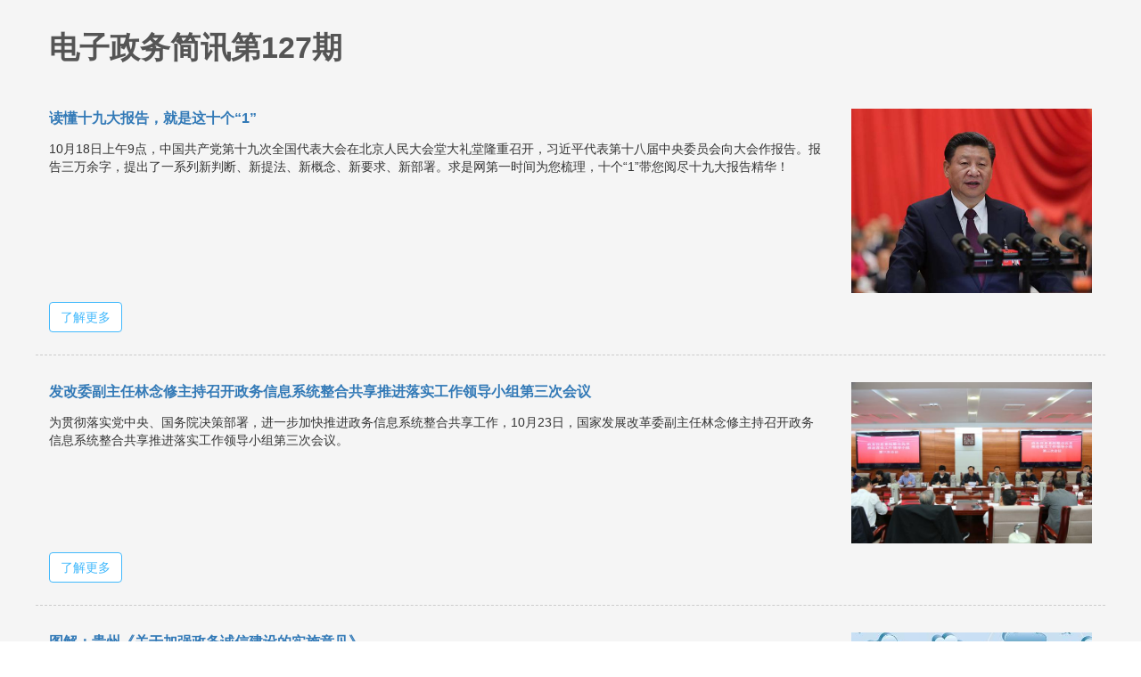

--- FILE ---
content_type: text/html; charset=utf-8
request_url: https://www.egag.org.cn/index.php?m=article&a=newspaper&id=48
body_size: 2199
content:
<!DOCTYPE html><html><head><script id="allmobilize" charset="utf-8" src="http://a.yunshipei.com/f7825f791705b72057e15b3a140c83f9/allmobilize.min.js"></script><meta http-equiv="Cache-Control" content="no-siteapp" /><meta http-equiv="Cache-Control" content="no-transform" /><link rel="alternate" media="handheld" href="#" /><meta charset="utf-8" /><meta name="viewport" content="width=device-width, initial-scale=1"><meta name="viewport" content="width=device-width, initial-scale=1, maximum-scale=1, user-scalable=no"><title>电子政务简讯第127期</title><link rel="stylesheet" type="text/css" href="/tpl/isuper/Public/Paper/css/reset.css" /><link rel="stylesheet" type="text/css" href="/tpl/isuper/Public/Paper/css/bootstrap.css" /><link rel="stylesheet" href="/tpl/isuper/Public/Paper/css/bootstrap.min.css" /><link rel="stylesheet" href="/tpl/isuper/Public/Paper/css/main.css" /></head><body style="background:#F5F5F5;"><!--
<div class="news-head" style="background:#fff"><div class="container-fluid "><a href=""><img src="/tpl/isuper/Public/paper/img/logo.png" /></a><a href="/index.php?m=index&a=Index" class="text-right col-lg-2 pull-right" >返回首页</a></div></div>--><div class="container-fluid " style="max-width:1200px;margin:0 auto;"><div class="row"><div class="col-md-12 week-content"><h4 class="color-blue" style="font-size:34px;color:#555;font-weight:bold;">电子政务简讯第127期</h4></div></div><div class="list"><div class="row bottom-line"><div class="col-md-9"><div class="container-fluid"><div class="row"><a href="/index.php?g=portal&m=article&a=index&id=484" title="读懂十九大报告，就是这十个“1”"><p class="small-title small-title">读懂十九大报告，就是这十个“1”</p></a><p class="text">10月18日上午9点，中国共产党第十九次全国代表大会在北京人民大会堂大礼堂隆重召开，习近平代表第十八届中央委员会向大会作报告。报告三万余字，提出了一系列新判断、新提法、新概念、新要求、新部署。求是网第一时间为您梳理，十个“1”带您阅尽十九大报告精华！</p></div></div></div><div class="col-md-3 photo "><a href="/index.php?m=article&a=index&id=484"><img src="/data/upload//59fc349b25ba7.jpg" class="img-responsive" /></a></div><div class="col-md-12"><a href="/index.php?m=article&a=index&id=484" class="btn btn-default more">了解更多</a></div><div style="clear:both"></div></div><div class="row bottom-line"><div class="col-md-9"><div class="container-fluid"><div class="row"><a href="/index.php?g=portal&m=article&a=index&id=483" title="发改委副主任林念修主持召开政务信息系统整合共享推进落实工作领导小组第三次会议"><p class="small-title small-title">发改委副主任林念修主持召开政务信息系统整合共享推进落实工作领导小组第三次会议</p></a><p class="text">为贯彻落实党中央、国务院决策部署，进一步加快推进政务信息系统整合共享工作，10月23日，国家发展改革委副主任林念修主持召开政务信息系统整合共享推进落实工作领导小组第三次会议。</p></div></div></div><div class="col-md-3 photo "><a href="/index.php?m=article&a=index&id=483"><img src="/data/upload//59fc326e7205b.jpg" class="img-responsive" /></a></div><div class="col-md-12"><a href="/index.php?m=article&a=index&id=483" class="btn btn-default more">了解更多</a></div><div style="clear:both"></div></div><div class="row bottom-line"><div class="col-md-9"><div class="container-fluid"><div class="row"><a href="/index.php?g=portal&m=article&a=index&id=481" title="图解：贵州《关于加强政务诚信建设的实施意见》"><p class="small-title small-title">图解：贵州《关于加强政务诚信建设的实施意见》</p></a><p class="text">近日，贵州省政府正式印发实施《贵州省人民政府关于加强政务诚信建设的实施意见》。</p></div></div></div><div class="col-md-3 photo "><a href="/index.php?m=article&a=index&id=481"><img src="/data/upload//59fc1d85443ef.jpg" class="img-responsive" /></a></div><div class="col-md-12"><a href="/index.php?m=article&a=index&id=481" class="btn btn-default more">了解更多</a></div><div style="clear:both"></div></div><div class="row bottom-line"><div class="col-md-9"><div class="container-fluid"><div class="row"><a href="/index.php?g=portal&m=article&a=index&id=480" title="国办公布的首份互联网政务服务平台“成绩单”"><p class="small-title small-title">国办公布的首份互联网政务服务平台“成绩单”</p></a><p class="text">检查结果显示，截至2017年8月底，已有29个省（区、市）及新疆生产建设兵团建成一体化互联网政务服务平台，其中16个平台实现了省、市、县三级全覆盖。与去年相比，“网上政府”建设实现了重大进展。</p></div></div></div><div class="col-md-3 photo "><a href="/index.php?m=article&a=index&id=480"><img src="/data/upload//59fc13178147f.jpg" class="img-responsive" /></a></div><div class="col-md-12"><a href="/index.php?m=article&a=index&id=480" class="btn btn-default more">了解更多</a></div><div style="clear:both"></div></div><div class="row bottom-line"><div class="col-md-9"><div class="container-fluid"><div class="row"><a href="/index.php?g=portal&m=article&a=index&id=482" title="两部门加强信息共享为群众办事增便利"><p class="small-title small-title">两部门加强信息共享为群众办事增便利</p></a><p class="text">为深入贯彻落实国务院“放管服”改革要求，促进房地产交易办税提质增效，近日，国家税务总局、住房城乡建设部联合印发《关于加强信息共享深化业务协作的通知》，要求加强新建商品房和二手房交易信息与涉税信息共享。</p></div></div></div><div class="col-md-3 photo "><a href="/index.php?m=article&a=index&id=482"><img src="/data/upload//59fc20c9406e6.jpg" class="img-responsive" /></a></div><div class="col-md-12"><a href="/index.php?m=article&a=index&id=482" class="btn btn-default more">了解更多</a></div><div style="clear:both"></div></div></div></div><div class="copyright" style="background:#3e4245;padding:15px 0;text-align:center;color:#fff;line-height:14px;font-size:14px;"><p style="margin:0;">广东省电子政务协会&nbsp;&nbsp;&nbsp;广州市越秀区德政北路498号203&nbsp;&nbsp;&nbsp;电话：020-83866567&nbsp;&nbsp;&nbsp;传真：020-83857714 邮箱：zhuxumao@egag.org.cn&nbsp;&nbsp;&nbsp;粤ICP备09176028号</p></div><!--<div class="news-footer" style="background:#fff"><div class="container-fluid "><div class="row"><div class="col-md-2"><img src="/tpl/isuper/Public/img/er.png"/></div><div class="col-md-10	 news-information"><p>电话：020-83866567</p><p>传真：020-83857714</p><p>地址：广州市越秀区德政北路498号</p></div></div></div></div>--></body></html>

--- FILE ---
content_type: text/css
request_url: https://www.egag.org.cn/tpl/isuper/Public/Paper/css/reset.css
body_size: 877
content:
/*
Copyright (c) 2010, Yahoo! Inc. All rights reserved.
Code licensed under the BSD License:
http://developer.yahoo.com/yui/license.html
version: 3.3.0
build: 3167
*/
 html{color:#000;background:#FFF;} body, div, dl, dt, dd, ul, ol, li, h1, h2, h3, h4, h5, h6, pre, code, form, fieldset, legend, input, textarea, p, blockquote, th, td{margin:0;padding:0;font-family:'微软雅黑','Arial'} table{border-collapse:collapse;border-spacing:0;} fieldset, img{border:0;} address, caption, cite, code, dfn, em, strong, th, var{font-style:normal;font-weight:normal;} li{list-style:none;} caption, th{text-align:left;} h1, h2, h3, h4, h5, h6{font-size:100%;font-weight:normal;} q:before, q:after{content:'';} abbr, acronym{border:0;font-variant:normal;} sup{vertical-align:text-top;} sub{vertical-align:text-bottom;} input, textarea, select{font-family:inherit;font-size:inherit;font-weight:inherit;} input, textarea, select{*font-size:100%;} legend{color:#000;}a{color:#000;text-decoration:none}.clear{clear:both;}

--- FILE ---
content_type: text/css
request_url: https://www.egag.org.cn/tpl/isuper/Public/Paper/css/main.css
body_size: 577
content:
.container-fluid{max-width: 1200px;}
.color-blue{color: #42B9FC;}
.week-content{margin: 10px 0;}
.small-title{font-size: 16px;font-weight: bold;margin-bottom: 13px;}
.more{margin: 10px  auto 10px 0;border: 1px solid #42B9FC;color: #42B9FC;}
.photo{padding-top: 15px;box-sizing: border-box;}
.row{margin-top: 15px;}
.bottom-line{border-bottom: 1px dashed #ccc;padding-bottom: 15px;}

.news-head {padding: 30px 20px;margin-bottom: 30px;border-bottom: 1px solid #ddd;}
.news-head a{margin-top: 25px;text-decoration: none;}
.news-information{ margin-top: 25px;line-height: 25px;color: #666;}
.news-footer{background-color:#F5F5F5;border-top:1px solid #eee ; margin-top: 25px;padding-bottom: 15px;}